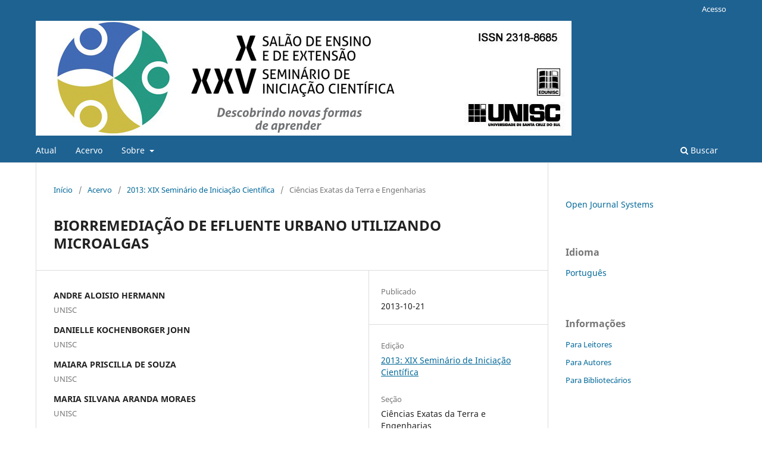

--- FILE ---
content_type: text/html; charset=utf-8
request_url: https://online.unisc.br/acadnet/anais/index.php/semic/article/view/11622
body_size: 4665
content:
<!DOCTYPE html>
<html lang="pt-BR" xml:lang="pt-BR">
<head>
	<meta charset="utf-8">
	<meta name="viewport" content="width=device-width, initial-scale=1.0">
	<title>
		BIORREMEDIAÇÃO DE EFLUENTE URBANO UTILIZANDO MICROALGAS
							| Seminário de Iniciação Científica
			</title>

	
<meta name="generator" content="Open Journal Systems 3.4.0.9" />
<meta name="gs_meta_revision" content="1.1"/>
<meta name="citation_journal_title" content="Seminário de Iniciação Científica"/>
<meta name="citation_journal_abbrev" content="SEMIC"/>
<meta name="citation_author" content="ANDRE ALOISIO HERMANN"/>
<meta name="citation_author_institution" content="UNISC"/>
<meta name="citation_author" content="DANIELLE KOCHENBORGER JOHN"/>
<meta name="citation_author_institution" content="UNISC"/>
<meta name="citation_author" content="MAIARA PRISCILLA DE SOUZA"/>
<meta name="citation_author_institution" content="UNISC"/>
<meta name="citation_author" content="MARIA SILVANA ARANDA MORAES"/>
<meta name="citation_author_institution" content="UNISC"/>
<meta name="citation_author" content="ROSANA DE CASSIA DE SOUZA SCHNEIDER"/>
<meta name="citation_author_institution" content="UNISC"/>
<meta name="citation_title" content="BIORREMEDIAÇÃO DE EFLUENTE URBANO UTILIZANDO MICROALGAS"/>
<meta name="citation_language" content="pt"/>
<meta name="citation_date" content="2013/10/21"/>
<meta name="citation_firstpage" content="242"/>
<meta name="citation_lastpage" content="242"/>
<meta name="citation_abstract_html_url" content="https://online.unisc.br/acadnet/anais/index.php/semic/article/view/11622"/>
<meta name="citation_abstract" xml:lang="pt" content="Atualmente as microalgas vêm desempenhando um papel fundamental no tratamento de efluentes, uma vez que são ricas na remoção de fósforo e nitrogênio, mas também na produção de energia mais limpa como na produção de biomassa usada nos biocombustiveis. Este trabalho teve como objetivo a biorremediação do efluente provindo da estação de tratamento da Universidade de Santa Cruz do Sul com o emprego de microalgas. A biorremediação aconteceu em um sistema integrado de fotobiorreatores localizado na própria ETE, onde foi avaliada a qualidade do efluente após o tratamento e monitorado o crescimento das microalgas com e sem a adição de CO2. Os experimentos foram realizados em um fotobiorreator construído com capacidade de 100 L, onde uma bomba submersa com vazão de 5x10-3m3/min fazia a bombeamento do efluente. O sistema recebeu iluminação natural com fotoperíodo de aproximadamente 12 horas. Diariamente o volume de água evaporado era reposto ao sistema. Para acompanhar o desenvolvimento da cultura foram avaliadas a densidade celular, pH, condutividade, a velocidade de crescimento, diariamente. As curvas de crescimento foram feitas com a densidade celular encontrada diariamente da média das alíquotas em triplicata. O tempo de cultivo foi determinado pelo número de dias em que foi realizado o experimento até o dia em que a densidade celular máxima fosse alcançada. Para a densidade celular máxima definiu-se como o número de células por mililitro o máximo valor obtido, a fase estacionária da curva de crescimento antes que a cultura alcançasse sua fase e então o tempo transcorrido desde o início do cultivo era independente. Como forma de seleção de microalgas que se adaptassem a este sistema utilizou-se efluente da saída do decantador. As cepas selvagens que se desenvolveram foram identificadas como sendo Pseudokirchneriella subcapitata. Para o cultivo sem aporte de CO2, a densidade celular máxima (DCM) obtida foi de 19,29 x106 células mL-1, atingida no décimo dia de cultivo. Já para o cultivo com aporte de CO2 a DCM foi de 17,81x106 células mL-1 atingida no décimo quinto dia de cultivo. O cultivo das microalgas sem aporte de CO2 mostrou-se com um tempo de resposta mais curto se comparado ao cultivo com dióxido de carbono, este fato se deve às altas temperaturas na época do cultivo, sendo que o cultivo sem CO2 foi realizado nos meses de janeiro e fevereiro, época esta que teve maior incidência luminosa e temperaturas mais altas. No entanto no cultivo de microalgas com aporte de CO2, cultivadas entre os meses de março e abril, o crescimento foi mais lento, o que pode ser explicado pela pouca incidência de radiação solar e as temperaturas baixas. Destaca-se que o tratamento removeu nitrogênio e fósforo do efluente. Conforme os parâmetros analisados no efluente: alcalinidade, DBO5, DQO, fósforo e nitrogênio e também a taxa de crescimento das microalgas, o sistema pode ser utilizado para a biorremediação do efluente urbano. No entanto, é necessária a inoculação de uma concentração maior das cepas para que reduza o tempo de tratamento e, assim, viabilize-se o processo em dias de inverno. "/>
<link rel="schema.DC" href="http://purl.org/dc/elements/1.1/" />
<meta name="DC.Creator.PersonalName" content="ANDRE ALOISIO HERMANN"/>
<meta name="DC.Creator.PersonalName" content="DANIELLE KOCHENBORGER JOHN"/>
<meta name="DC.Creator.PersonalName" content="MAIARA PRISCILLA DE SOUZA"/>
<meta name="DC.Creator.PersonalName" content="MARIA SILVANA ARANDA MORAES"/>
<meta name="DC.Creator.PersonalName" content="ROSANA DE CASSIA DE SOUZA SCHNEIDER"/>
<meta name="DC.Date.created" scheme="ISO8601" content="2013-10-21"/>
<meta name="DC.Date.dateSubmitted" scheme="ISO8601" content="2013-10-21"/>
<meta name="DC.Date.issued" scheme="ISO8601" content="2013-10-21"/>
<meta name="DC.Date.modified" scheme="ISO8601" content="2013-10-21"/>
<meta name="DC.Description" xml:lang="pt" content="Atualmente as microalgas vêm desempenhando um papel fundamental no tratamento de efluentes, uma vez que são ricas na remoção de fósforo e nitrogênio, mas também na produção de energia mais limpa como na produção de biomassa usada nos biocombustiveis. Este trabalho teve como objetivo a biorremediação do efluente provindo da estação de tratamento da Universidade de Santa Cruz do Sul com o emprego de microalgas. A biorremediação aconteceu em um sistema integrado de fotobiorreatores localizado na própria ETE, onde foi avaliada a qualidade do efluente após o tratamento e monitorado o crescimento das microalgas com e sem a adição de CO2. Os experimentos foram realizados em um fotobiorreator construído com capacidade de 100 L, onde uma bomba submersa com vazão de 5x10-3m3/min fazia a bombeamento do efluente. O sistema recebeu iluminação natural com fotoperíodo de aproximadamente 12 horas. Diariamente o volume de água evaporado era reposto ao sistema. Para acompanhar o desenvolvimento da cultura foram avaliadas a densidade celular, pH, condutividade, a velocidade de crescimento, diariamente. As curvas de crescimento foram feitas com a densidade celular encontrada diariamente da média das alíquotas em triplicata. O tempo de cultivo foi determinado pelo número de dias em que foi realizado o experimento até o dia em que a densidade celular máxima fosse alcançada. Para a densidade celular máxima definiu-se como o número de células por mililitro o máximo valor obtido, a fase estacionária da curva de crescimento antes que a cultura alcançasse sua fase e então o tempo transcorrido desde o início do cultivo era independente. Como forma de seleção de microalgas que se adaptassem a este sistema utilizou-se efluente da saída do decantador. As cepas selvagens que se desenvolveram foram identificadas como sendo Pseudokirchneriella subcapitata. Para o cultivo sem aporte de CO2, a densidade celular máxima (DCM) obtida foi de 19,29 x106 células mL-1, atingida no décimo dia de cultivo. Já para o cultivo com aporte de CO2 a DCM foi de 17,81x106 células mL-1 atingida no décimo quinto dia de cultivo. O cultivo das microalgas sem aporte de CO2 mostrou-se com um tempo de resposta mais curto se comparado ao cultivo com dióxido de carbono, este fato se deve às altas temperaturas na época do cultivo, sendo que o cultivo sem CO2 foi realizado nos meses de janeiro e fevereiro, época esta que teve maior incidência luminosa e temperaturas mais altas. No entanto no cultivo de microalgas com aporte de CO2, cultivadas entre os meses de março e abril, o crescimento foi mais lento, o que pode ser explicado pela pouca incidência de radiação solar e as temperaturas baixas. Destaca-se que o tratamento removeu nitrogênio e fósforo do efluente. Conforme os parâmetros analisados no efluente: alcalinidade, DBO5, DQO, fósforo e nitrogênio e também a taxa de crescimento das microalgas, o sistema pode ser utilizado para a biorremediação do efluente urbano. No entanto, é necessária a inoculação de uma concentração maior das cepas para que reduza o tempo de tratamento e, assim, viabilize-se o processo em dias de inverno. "/>
<meta name="DC.Identifier" content="11622"/>
<meta name="DC.Identifier.pageNumber" content="242"/>
<meta name="DC.Identifier.URI" content="https://online.unisc.br/acadnet/anais/index.php/semic/article/view/11622"/>
<meta name="DC.Language" scheme="ISO639-1" content="pt"/>
<meta name="DC.Source" content="Seminário de Iniciação Científica"/>
<meta name="DC.Source.URI" content="https://online.unisc.br/acadnet/anais/index.php/semic"/>
<meta name="DC.Title" content="BIORREMEDIAÇÃO DE EFLUENTE URBANO UTILIZANDO MICROALGAS"/>
<meta name="DC.Type" content="Text.Serial.Journal"/>
<meta name="DC.Type.articleType" content="Ciências Exatas da Terra e Engenharias"/>
	<link rel="stylesheet" href="https://online.unisc.br/acadnet/anais/index.php/semic/$$$call$$$/page/page/css?name=stylesheet" type="text/css" /><link rel="stylesheet" href="https://online.unisc.br/acadnet/anais/index.php/semic/$$$call$$$/page/page/css?name=font" type="text/css" /><link rel="stylesheet" href="https://online.unisc.br/acadnet/anais/lib/pkp/styles/fontawesome/fontawesome.css?v=3.4.0.9" type="text/css" /><link rel="stylesheet" href="https://online.unisc.br/acadnet/anais/public/journals/20/styleSheet.css?d=2021-10-13+17%3A49%3A40" type="text/css" />
</head>
<body class="pkp_page_article pkp_op_view has_site_logo" dir="ltr">

	<div class="pkp_structure_page">

				<header class="pkp_structure_head" id="headerNavigationContainer" role="banner">
						
 <nav class="cmp_skip_to_content" aria-label="Ir para os links de conteúdo">
	<a href="#pkp_content_main">Ir para o conteúdo principal</a>
	<a href="#siteNav">Ir para o menu de navegação principal</a>
		<a href="#pkp_content_footer">Ir para o rodapé</a>
</nav>

			<div class="pkp_head_wrapper">

				<div class="pkp_site_name_wrapper">
					<button class="pkp_site_nav_toggle">
						<span>Open Menu</span>
					</button>
										<div class="pkp_site_name">
																<a href="						https://online.unisc.br/acadnet/anais/index.php/semic/index
					" class="is_img">
							<img src="https://online.unisc.br/acadnet/anais/public/journals/20/pageHeaderLogoImage_pt_BR.png" width="2000" height="227"  />
						</a>
										</div>
				</div>

				
				<nav class="pkp_site_nav_menu" aria-label="Navegação no Site">
					<a id="siteNav"></a>
					<div class="pkp_navigation_primary_row">
						<div class="pkp_navigation_primary_wrapper">
																				<ul id="navigationPrimary" class="pkp_navigation_primary pkp_nav_list">
								<li class="">
				<a href="https://online.unisc.br/acadnet/anais/index.php/semic/issue/current">
					Atual
				</a>
							</li>
								<li class="">
				<a href="https://online.unisc.br/acadnet/anais/index.php/semic/issue/archive">
					Acervo
				</a>
							</li>
															<li class="">
				<a href="https://online.unisc.br/acadnet/anais/index.php/semic/about">
					Sobre
				</a>
									<ul>
																					<li class="">
									<a href="https://online.unisc.br/acadnet/anais/index.php/semic/about">
										Sobre a Revista
									</a>
								</li>
																												<li class="">
									<a href="https://online.unisc.br/acadnet/anais/index.php/semic/about/submissions">
										Submissão
									</a>
								</li>
																												<li class="">
									<a href="https://online.unisc.br/acadnet/anais/index.php/semic/about/editorialTeam">
										Corpo Editorial
									</a>
								</li>
																												<li class="">
									<a href="https://online.unisc.br/acadnet/anais/index.php/semic/about/privacy">
										Declaração de Privacidade
									</a>
								</li>
																												<li class="">
									<a href="https://online.unisc.br/acadnet/anais/index.php/semic/about/contact">
										Contato
									</a>
								</li>
																		</ul>
							</li>
			</ul>

				

																						<div class="pkp_navigation_search_wrapper">
									<a href="https://online.unisc.br/acadnet/anais/index.php/semic/search" class="pkp_search pkp_search_desktop">
										<span class="fa fa-search" aria-hidden="true"></span>
										Buscar
									</a>
								</div>
													</div>
					</div>
					<div class="pkp_navigation_user_wrapper" id="navigationUserWrapper">
							<ul id="navigationUser" class="pkp_navigation_user pkp_nav_list">
															<li class="profile">
				<a href="https://online.unisc.br/acadnet/anais/index.php/semic/login">
					Acesso
				</a>
							</li>
										</ul>

					</div>
				</nav>
			</div><!-- .pkp_head_wrapper -->
		</header><!-- .pkp_structure_head -->

						<div class="pkp_structure_content has_sidebar">
			<div class="pkp_structure_main" role="main">
				<a id="pkp_content_main"></a>

<div class="page page_article">
			<nav class="cmp_breadcrumbs" role="navigation" aria-label="Você está aqui:">
	<ol>
		<li>
			<a href="https://online.unisc.br/acadnet/anais/index.php/semic/index">
				Início
			</a>
			<span class="separator">/</span>
		</li>
		<li>
			<a href="https://online.unisc.br/acadnet/anais/index.php/semic/issue/archive">
				Acervo
			</a>
			<span class="separator">/</span>
		</li>
					<li>
				<a href="https://online.unisc.br/acadnet/anais/index.php/semic/issue/view/46">
					2013: XIX Seminário de Iniciação Científica
				</a>
				<span class="separator">/</span>
			</li>
				<li class="current" aria-current="page">
			<span aria-current="page">
									Ciências Exatas da Terra e Engenharias
							</span>
		</li>
	</ol>
</nav>
	
		  	 <article class="obj_article_details">

		
	<h1 class="page_title">
		BIORREMEDIAÇÃO DE EFLUENTE URBANO UTILIZANDO MICROALGAS
	</h1>

	
	<div class="row">
		<div class="main_entry">

							<section class="item authors">
					<h2 class="pkp_screen_reader">Autores</h2>
					<ul class="authors">
											<li>
							<span class="name">
								ANDRE ALOISIO HERMANN
							</span>
															<span class="affiliation">
									UNISC
																	</span>
																																		</li>
											<li>
							<span class="name">
								DANIELLE KOCHENBORGER JOHN
							</span>
															<span class="affiliation">
									UNISC
																	</span>
																																		</li>
											<li>
							<span class="name">
								MAIARA PRISCILLA DE SOUZA
							</span>
															<span class="affiliation">
									UNISC
																	</span>
																																		</li>
											<li>
							<span class="name">
								MARIA SILVANA ARANDA MORAES
							</span>
															<span class="affiliation">
									UNISC
																	</span>
																																		</li>
											<li>
							<span class="name">
								ROSANA DE CASSIA DE SOUZA SCHNEIDER
							</span>
															<span class="affiliation">
									UNISC
																	</span>
																																		</li>
										</ul>
				</section>
			
									

						
										<section class="item abstract">
					<h2 class="label">Resumo</h2>
					<p>Atualmente as microalgas vêm desempenhando um papel fundamental no tratamento de efluentes, uma vez que são ricas na remoção de fósforo e nitrogênio, mas também na produção de energia mais limpa como na produção de biomassa usada nos biocombustiveis. Este trabalho teve como objetivo a biorremediação do efluente provindo da estação de tratamento da Universidade de Santa Cruz do Sul com o emprego de microalgas. A biorremediação aconteceu em um sistema integrado de fotobiorreatores localizado na própria ETE, onde foi avaliada a qualidade do efluente após o tratamento e monitorado o crescimento das microalgas com e sem a adição de CO<sub>2. </sub>Os experimentos foram realizados em um fotobiorreator construído com capacidade de 100 L, onde uma bomba submersa com vazão de 5x10<sup>-3</sup>m<sup>3</sup>/min fazia a bombeamento do efluente. O sistema recebeu iluminação natural com fotoperíodo de aproximadamente 12 horas. Diariamente o volume de água evaporado era reposto ao sistema. Para acompanhar o desenvolvimento da cultura foram avaliadas a densidade celular, pH, condutividade, a velocidade de crescimento, diariamente. As curvas de crescimento foram feitas com a densidade celular encontrada diariamente da média das alíquotas em triplicata. O tempo de cultivo foi determinado pelo número de dias em que foi realizado o experimento até o dia em que a densidade celular máxima fosse alcançada. Para a densidade celular máxima definiu-se como o número de células por mililitro o máximo valor obtido, a fase estacionária da curva de crescimento antes que a cultura alcançasse sua fase e então o tempo transcorrido desde o início do cultivo era independente. Como forma de seleção de microalgas que se adaptassem a este sistema utilizou-se efluente da saída do decantador. As cepas selvagens que se desenvolveram foram identificadas como sendo <em>Pseudokirchneriella subcapitata</em>. Para o cultivo sem aporte de CO<sub>2</sub>, a densidade celular máxima (DCM) obtida foi de 19,29 x10<sup>6</sup> células mL<sup>-1</sup>, atingida no décimo dia de cultivo. Já para o cultivo com aporte de CO<sub>2</sub> a DCM foi de 17,81x10<sup>6 </sup>células mL-<sup>1</sup> atingida no décimo quinto dia de cultivo. O cultivo das microalgas sem aporte de CO<sub>2</sub> mostrou-se com um tempo de resposta mais curto se comparado ao cultivo com dióxido de carbono, este fato se deve às altas temperaturas na época do cultivo, sendo que o cultivo sem CO<sub>2</sub> foi realizado nos meses de janeiro e fevereiro, época esta que teve maior incidência luminosa e temperaturas mais altas. No entanto no cultivo de microalgas com aporte de CO<sub>2</sub>, cultivadas entre os meses de março e abril, o crescimento foi mais lento, o que pode ser explicado pela pouca incidência de radiação solar e as temperaturas baixas. Destaca-se que o tratamento removeu nitrogênio e fósforo do efluente. Conforme os parâmetros analisados no efluente: alcalinidade, DBO<sub>5, </sub>DQO, fósforo e nitrogênio e também a taxa de crescimento das microalgas, o sistema pode ser utilizado para a biorremediação do efluente urbano. No entanto, é necessária a inoculação de uma concentração maior das cepas para que reduza o tempo de tratamento e, assim, viabilize-se o processo em dias de inverno. </p>
				</section>
			
			

						
																																																																																																<section class="item author_bios">
					<h2 class="label">
													Biografia do Autor
											</h2>
					<ul class="authors">
																		<li class="sub_item">
								<div class="label">
																																							ANDRE ALOISIO HERMANN,  UNISC 
																	</div>
								<div class="value">
									UNISC
								</div>
							</li>
																								<li class="sub_item">
								<div class="label">
																																							DANIELLE KOCHENBORGER JOHN,  UNISC 
																	</div>
								<div class="value">
									UNISC
								</div>
							</li>
																								<li class="sub_item">
								<div class="label">
																																							MAIARA PRISCILLA DE SOUZA,  UNISC 
																	</div>
								<div class="value">
									UNISC
								</div>
							</li>
																								<li class="sub_item">
								<div class="label">
																																							MARIA SILVANA ARANDA MORAES,  UNISC 
																	</div>
								<div class="value">
									UNISC
								</div>
							</li>
																								<li class="sub_item">
								<div class="label">
																																							ROSANA DE CASSIA DE SOUZA SCHNEIDER,  UNISC 
																	</div>
								<div class="value">
									UNISC
								</div>
							</li>
																</ul>
				</section>
			
						
		</div><!-- .main_entry -->

		<div class="entry_details">

						
									
						<div class="item published">
				<section class="sub_item">
					<h2 class="label">
						Publicado
					</h2>
					<div class="value">
																			<span>2013-10-21</span>
																	</div>
				</section>
							</div>
			
						
										<div class="item issue">

											<section class="sub_item">
							<h2 class="label">
								Edição
							</h2>
							<div class="value">
								<a class="title" href="https://online.unisc.br/acadnet/anais/index.php/semic/issue/view/46">
									2013: XIX Seminário de Iniciação Científica
								</a>
							</div>
						</section>
					
											<section class="sub_item">
							<h2 class="label">
								Seção
							</h2>
							<div class="value">
								Ciências Exatas da Terra e Engenharias
							</div>
						</section>
					
									</div>
			
						
						
			

		</div><!-- .entry_details -->
	</div><!-- .row -->

</article>

	

</div><!-- .page -->

	</div><!-- pkp_structure_main -->

									<div class="pkp_structure_sidebar left" role="complementary">
				<div class="pkp_block block_developed_by">
	<h2 class="pkp_screen_reader">
		Desenvolvido por
	</h2>

	<div class="content">
		<a href="https://pkp.sfu.ca/ojs/">
			Open Journal Systems
		</a>
	</div>
</div>
<div class="pkp_block block_language">
	<h2 class="title">
		Idioma
	</h2>

	<div class="content">
		<ul>
							<li class="locale_pt_BR current" lang="pt-BR">
					<a href="https://online.unisc.br/acadnet/anais/index.php/semic/user/setLocale/pt_BR?source=%2Facadnet%2Fanais%2Findex.php%2Fsemic%2Farticle%2Fview%2F11622">
						Português
					</a>
				</li>
					</ul>
	</div>
</div><!-- .block_language -->
<div class="pkp_block block_information">
	<h2 class="title">Informações</h2>
	<div class="content">
		<ul>
							<li>
					<a href="https://online.unisc.br/acadnet/anais/index.php/semic/information/readers">
						Para Leitores
					</a>
				</li>
										<li>
					<a href="https://online.unisc.br/acadnet/anais/index.php/semic/information/authors">
						Para Autores
					</a>
				</li>
										<li>
					<a href="https://online.unisc.br/acadnet/anais/index.php/semic/information/librarians">
						Para Bibliotecários
					</a>
				</li>
					</ul>
	</div>
</div>

			</div><!-- pkp_sidebar.left -->
			</div><!-- pkp_structure_content -->

<div class="pkp_structure_footer_wrapper" role="contentinfo">
	<a id="pkp_content_footer"></a>

	<div class="pkp_structure_footer">

		
		<div class="pkp_brand_footer">
			<a href="https://online.unisc.br/acadnet/anais/index.php/semic/about/aboutThisPublishingSystem">
				<img alt="Mais informações sobre o sistema de publicação, a plataforma e o fluxo de publicação do OJS/PKP." src="https://online.unisc.br/acadnet/anais/templates/images/ojs_brand.png">
			</a>
		</div>
	</div>
</div><!-- pkp_structure_footer_wrapper -->

</div><!-- pkp_structure_page -->

<script src="https://online.unisc.br/acadnet/anais/lib/pkp/lib/vendor/components/jquery/jquery.min.js?v=3.4.0.9" type="text/javascript"></script><script src="https://online.unisc.br/acadnet/anais/lib/pkp/lib/vendor/components/jqueryui/jquery-ui.min.js?v=3.4.0.9" type="text/javascript"></script><script src="https://online.unisc.br/acadnet/anais/plugins/themes/default/js/lib/popper/popper.js?v=3.4.0.9" type="text/javascript"></script><script src="https://online.unisc.br/acadnet/anais/plugins/themes/default/js/lib/bootstrap/util.js?v=3.4.0.9" type="text/javascript"></script><script src="https://online.unisc.br/acadnet/anais/plugins/themes/default/js/lib/bootstrap/dropdown.js?v=3.4.0.9" type="text/javascript"></script><script src="https://online.unisc.br/acadnet/anais/plugins/themes/default/js/main.js?v=3.4.0.9" type="text/javascript"></script>


</body>
</html>
